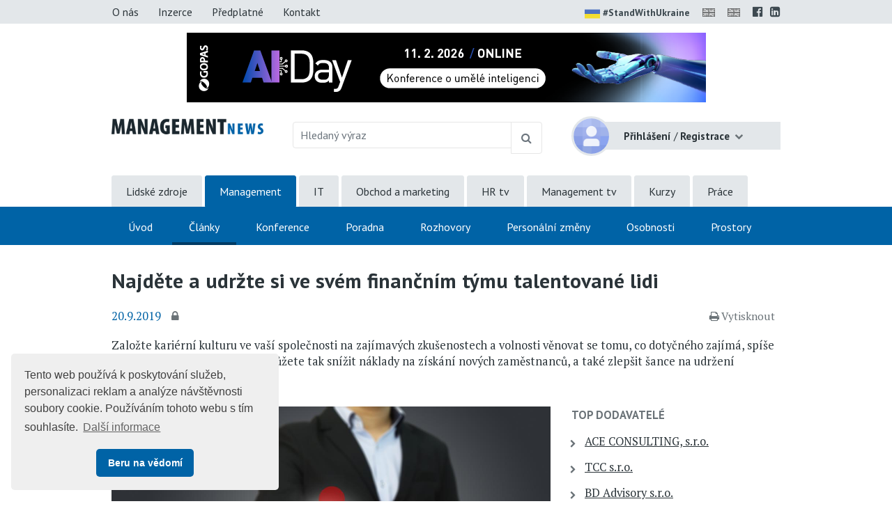

--- FILE ---
content_type: application/x-javascript
request_url: https://www.educity.cz/promotion/adjs.php?n=991778706&what=zone:457&target=_blank&exclude=,
body_size: 491
content:
var phpadsbanner = '';

phpadsbanner += '<'+'a href=\'//www.educity.cz/promotion/adclick.php?bannerid=2070&amp;zoneid=457&amp;source=&amp;dest=https%3A%2F%2Fwww.ai-day.cz%2Fcs%2F\' target=\'_blank\'><'+'img src=\'//www.educity.cz/promotion/adimage.php?filename=745x100.png&amp;contenttype=png\' width=\'745\' height=\'100\' alt=\'\' title=\'\' border=\'0\'><'+'/a><'+'div id="beacon_2070" style="position: absolute; left: 0px; top: 0px; visibility: hidden;"><'+'img src=\'//www.educity.cz/promotion/adlog.php?bannerid=2070&amp;clientid=1884&amp;zoneid=457&amp;source=&amp;block=0&amp;capping=0&amp;cb=7c71a54c5b7b0f7223febd9d21bc5a6d\' width=\'0\' height=\'0\' alt=\'\' style=\'width: 0px; height: 0px;\'><'+'/div>';

document.write(phpadsbanner);

if (typeof(jQuery) != 'undefined') {if (phpadsbanner == '') {$('.banner .border .advertisement, .banner .banner-inner').hide();}}
